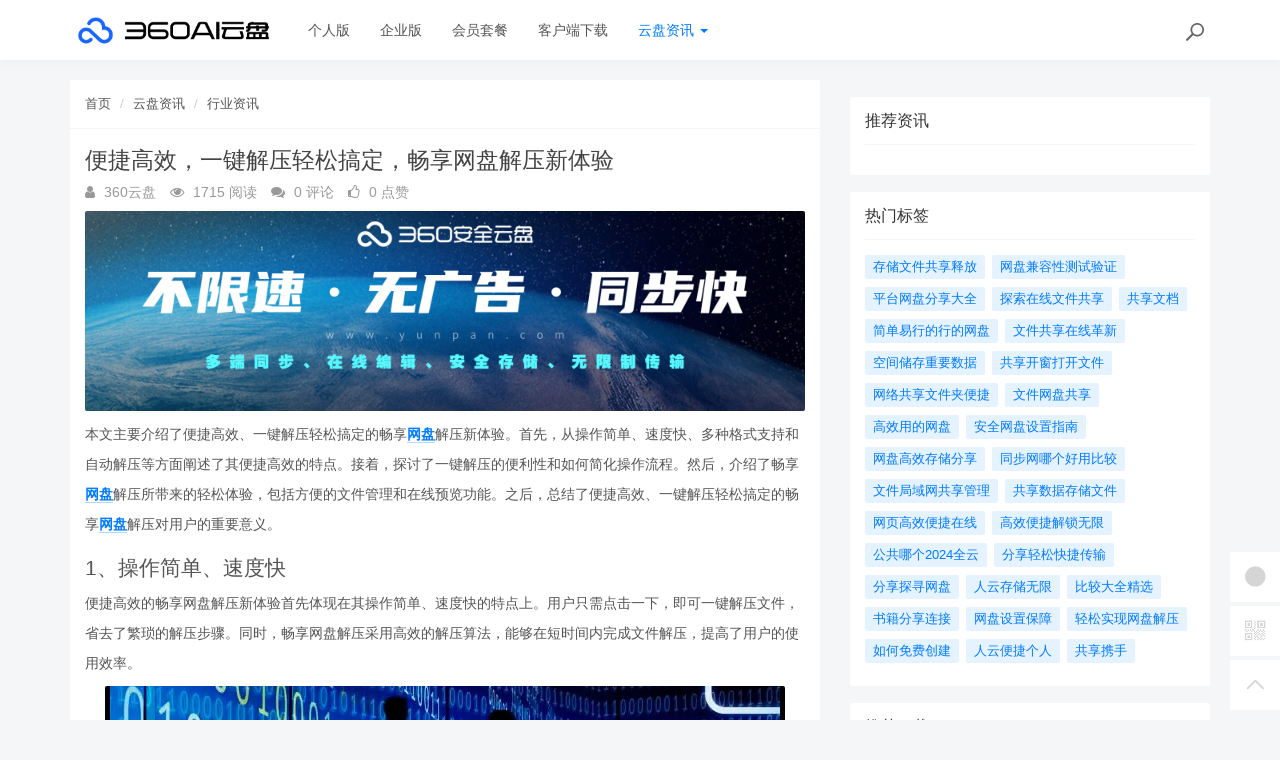

--- FILE ---
content_type: text/html; charset=utf-8
request_url: https://yunpan.360.cn/cms/hyzx/2820.html
body_size: 10739
content:
<!DOCTYPE html>
<!--[if lt IE 7]>
<html class="lt-ie9 lt-ie8 lt-ie7 NZnRRRcVpasinOBM5ctOobN8y9sla7"> <![endif]-->
<!--[if IE 7]>
<html class="lt-ie9 lt-ie8 JU20L2r8mYyOmUICg0mE4Ct0aQsMUJ"> <![endif]-->
<!--[if IE 8]>
<html class="lt-ie9 M1LHLyIZkEw8CPJruINUP7pYD4c6cR"> <![endif]-->
<!--[if gt IE 8]><!-->
<html class=" nnQ5OeOwrlZizfov0oaId42ipxViMY"> <!--<![endif]-->
<head>
    <meta http-equiv="Content-Type" content="text/html; charset=UTF-8">
    <meta http-equiv="X-UA-Compatible" content="IE=edge,Chrome=1">
    <meta name="viewport" content="width=device-width,minimum-scale=1.0,maximum-scale=1.0,user-scalable=no">
    <meta name="renderer" content="webkit">
    <title>便捷高效，一键解压轻松搞定，畅享网盘解压新体验 - 360AI云盘</title>
    <meta name="keywords" content="解压便捷,解压便捷高效,解压便捷高效一键"/>
    <meta name="description" content="本文主要介绍了便捷高效、一键解压轻松搞定的畅享网盘解压新体验。首先，从操作简单、速度快、多种格式支持和自动解压等方面阐述了其便捷高效的特点。接着，探讨了一键解压的便利性和如何简化操作流程。然后，介绍了"/>

    <link rel="shortcut icon" href="/assets/img/favicon.ico" type="image/x-icon"/>
    <link rel="stylesheet" media="screen" href="/assets/css/bootstrap.min.css?v=1.0.60"/>
    <link rel="stylesheet" media="screen" href="/assets/libs/font-awesome/css/font-awesome.min.css?v=1.0.60"/>
    <link rel="stylesheet" media="screen" href="/assets/libs/fastadmin-layer/dist/theme/default/layer.css?v=1.0.60"/>
    <link rel="stylesheet" media="screen" href="/assets/addons/cms/css/swiper.min.css?v=1.0.60">
    <link rel="stylesheet" media="screen" href="/assets/addons/cms/css/share.min.css?v=1.0.60">
    <link rel="stylesheet" media="screen" href="/assets/addons/cms/css/iconfont.css?v=1.0.60">
    <link rel="stylesheet" media="screen" href="/assets/addons/cms/css/common.css?v=1.0.60"/>

    <!--分享-->
    <meta property="og:title" content="便捷高效，一键解压轻松搞定，畅享网盘解压新体验"/>
    <meta property="og:image" content="https://yunpan.360.cn/uploads/20230710/39c92e675f842c7840a8651b6f1f07c3.jpg"/>
    <meta property="og:description" content="本文主要介绍了便捷高效、一键解压轻松搞定的畅享网盘解压新体验。首先，从操作简单、速度快、多种格式支持和自动解压等方面阐述了其便捷高效的特点。接着，探讨了一键解压的便利性和如何简化操作流程。然后，介绍了"/>

    <!--[if lt IE 9]>
    <script src="/libs/html5shiv.js"></script>
    <script src="/libs/respond.min.js"></script>
    <![endif]-->
    <!--统计代码 S-->
	<script>
var _hmt = _hmt || [];
(function() {
  var hm = document.createElement("script");
  hm.src = "https://hm.baidu.com/hm.js?4713e5469ff3867ffd607638a251060d";
  var s = document.getElementsByTagName("script")[0]; 
  s.parentNode.insertBefore(hm, s);
})();
</script>	<!--统计代码 end-->
    
</head>
<body class="group-page skin-white YUWfBycm57C9zQjz3eHUXbfZHAbrOP">

<header class="header ocEq4f5Tnvqy6a21MbwARgsuSspaRG">
    <!-- S 导航 -->
    <nav class="navbar navbar-default navbar-white navbar-fixed-top 7r32GlbUNItqbo4vcursZN66rxZ2tI" role="navigation">
        <div class="container E07r6bAbGpbHRNL2eH6kexEG8Ape6f">

            <div class="navbar-header pY2zMHxKnKfTJ19pcBn9XMSKRlOBmE">
                <button type="button" class="navbar-toggle sidebar-toggle RYs75U9cto24swBQConuSMG4HygPOM">
                    <span class="sr-only ZbAxRgvGt9y6LfpVedJq8qMw69ZF4g">Toggle navigation</span>
                    <span class="icon-bar d7CZrkTtVcwuK5TwwjiQBICeNK1r22"></span>
                    <span class="icon-bar EFYal92fbwkLWnAg1w9ao7d9FtOlSa"></span>
                    <span class="icon-bar S9d3vweyzaEDhjQcj9sZHTOAWl1llC"></span>
                </button>
                <a class="navbar-brand XhueZ218mbtvZxLIHJUdf1Vj8BI8MO" href="/"><img src="/uploads/20240725/865ccc8cb1646e00251e395f3c104108.png" style="height:100%;" alt=""></a>
            </div>

            <div class="collapse navbar-collapse 8wOZrpgoVoT9bSAIGHmALQeOanFZXd" id="navbar-collapse">
                <ul class="nav navbar-nav JoSOWv4YqavOA9cTDKcyERlCKpekHd" data-current="5">
                    <!--如果你需要自定义NAV,可使用channellist标签来完成,这里只设置了2级,如果显示无限级,请使用cms:nav标签-->
                                        <!--判断是否有子级或高亮当前栏目-->
                    <li class=" hNRVJZ30AKwX6fqDk1pCvqaArkFwu3">
                        <a href="/" >个人版</a>
                        <ul class="dropdown-menu hidden sPmmem4CQwSiOxQBkMBBisuAUuTRpq" role="menu">
                                                    </ul>
                    </li>
                                        <!--判断是否有子级或高亮当前栏目-->
                    <li class=" hNRVJZ30AKwX6fqDk1pCvqaArkFwu3">
                        <a href="/disk/enterprise.html" >企业版</a>
                        <ul class="dropdown-menu hidden sPmmem4CQwSiOxQBkMBBisuAUuTRpq" role="menu">
                                                    </ul>
                    </li>
                                        <!--判断是否有子级或高亮当前栏目-->
                    <li class="dropdown hNRVJZ30AKwX6fqDk1pCvqaArkFwu3">
                        <a href="/disk/member.html"  data-toggle="dropdown" >会员套餐</a>
                        <ul class="dropdown-menu hidden sPmmem4CQwSiOxQBkMBBisuAUuTRpq" role="menu">
                                                    </ul>
                    </li>
                                        <!--判断是否有子级或高亮当前栏目-->
                    <li class=" hNRVJZ30AKwX6fqDk1pCvqaArkFwu3">
                        <a href="/disk/download1.html" >客户端下载</a>
                        <ul class="dropdown-menu hidden sPmmem4CQwSiOxQBkMBBisuAUuTRpq" role="menu">
                                                    </ul>
                    </li>
                                        <!--判断是否有子级或高亮当前栏目-->
                    <li class="dropdown active hNRVJZ30AKwX6fqDk1pCvqaArkFwu3">
                        <a href="/cms/news.html"  data-toggle="dropdown" >云盘资讯 <b class="caret 0J4rXufqYvSgbJ39bXDMHWOKFlJhP5"></b></a>
                        <ul class="dropdown-menu  sPmmem4CQwSiOxQBkMBBisuAUuTRpq" role="menu">
                                                        <li><a href="/cms/enterprise_news.html">企业资讯</a></li>
                                                        <li><a href="/cms/bgjq.html">办公技巧</a></li>
                                                        <li><a href="/cms/hyzx.html">行业资讯</a></li>
                                                        <li><a href="/cms/cjwt.html">常见问题</a></li>
                                                    </ul>
                    </li>
                    
                    <!--如果需要无限级请使用cms:nav标签-->
                    
                </ul>
                <ul class="nav navbar-nav navbar-right YKqhuzveb6ENAQ3qZECHlc7sKTx5El">
                    <li>
                        <form class="form-inline navbar-form 3K86obHr6BGhzpZoEjGMYi1QdrgFPQ" action="/cms/s.html" method="get">
                            <div class="form-search hidden-sm Vj7H3zBxh8jWHhtlxjxyScBKuZxt3W">
                                <input class="form-control LYGDb2BS4HXRxwrL43N7x9SfTW4oWu" name="q" data-suggestion-url="/addons/cms/search/suggestion.html" type="search" id="searchinput" value="" placeholder="搜索">
                                <div class="search-icon YzsG0h9tyHvpD0PU0ebcpyL661Mf3d"></div>
                            </div>
                            <input type="hidden" name="__searchtoken__" value="94aa576f26e37d8843f7a3a0f0850b83" />                        </form>
                    </li>
                                    </ul>
            </div>

        </div>
    </nav>
    <!-- E 导航 -->

</header>

<main class="main-content sty2cB3CxhHOsLi480tDHGxdtR33Qx">
    

<div class="container FqcTXd0N7NM2pcmZ9KkpeBB4yW8pNZ" id="content-container">

    <div class="row mHuW4p69P7YMFLJSYeBBkKXjNRcp5P">

        <main class="col-xs-12 col-md-8 kd2Gw2FGH1LHhDsxUMMOpuzINoW2LG">
            <div class="panel panel-default article-content eRcRdYQV3bTz1bxNcUPlV6N6xWG0UH">
                <div class="panel-heading NmA23F4ZPy62DM0F88qURE9P1gHsBt">
                    <ol class="breadcrumb cnudpddYtnG54ZuZrruOAc7ctTzJGz">
                        <!-- S 面包屑导航 -->
                                                <li><a href="/cms/">首页</a></li>
                                                <li><a href="/cms/news.html">云盘资讯</a></li>
                                                <li><a href="/cms/hyzx.html">行业资讯</a></li>
                                                <!-- E 面包屑导航 -->
                    </ol>
                </div>
                <div class="panel-body sF2SRxcddamSDALYBp2lsXtZIjIG1F">
                    <div class="article-metas Rad59Ej0r7ipyl0ib3rU8VscFvbJXB">
                        <h1 class="metas-title 8xSjZCc6NgdrUQWEh2W92PtyKOTZrv" >便捷高效，一键解压轻松搞定，畅享网盘解压新体验</h1>

                        <div class="metas-body 3nyZeRH64mGc1p6RRKUwGTLsz1gSYx">
                                                        <span>
                                <i class="fa fa-user LPQtpBcSZ0BO4VCPT22mjKwG2vStTc"></i> 360云盘                            </span>
                                                        <span class="views-num 1sgMrNWT7WJg3vN0IofaqEZmZZjMC5">
                                <i class="fa fa-eye At1BEli3ZQp2b2G7s7i0BJ9Qz4bKSR"></i> 1715 阅读
                            </span>
                            <span class="comment-num 2iRQ7Qcm0dGbargNrLyg4oXKvsMQKz">
                                <i class="fa fa-comments yZYF5Q5hbPXx7IAxKFW8xe6Wo17Ra4"></i> 0 评论
                            </span>
                            <span class="like-num hgAf6VObUlHhGfJMkTiQ8TFzTnxtSz">
                                <i class="fa fa-thumbs-o-up FYeD4uS6w7MBzOvycTfvnv7YuIGi6d"></i>
                                <span class="js-like-num jB7Cc7ZGEaUMEhYGz9vv44ubHCvxKQ"> 0 点赞
                                </span>
                            </span>
                        </div>

                    </div>

                    <div class="article-text SFUEHyeuPpdIWLP0FCOtKCfxistjRU">
                        <!-- S 正文 -->
                        <p>
                                                        <p><a href="https://www.yunpan.com"  target="_blank"><img src="http://yunpan.360.cn/uploads/20230710/dafcea4c36791ad1570515603b455365.jpg" alt="高速传输不限速" style="display: block; margin: 0 auto;"></a></p><p>本文主要介绍了便捷高效、一键解压轻松搞定的畅享<strong><a href="https://yunpan.360.cn/cms/cjwt/213.html"  target="_blank" title="网盘">网盘</a></strong>解压新体验。首先，从操作简单、速度快、多种格式支持和自动解压等方面阐述了其便捷高效的特点。接着，探讨了一键解压的便利性和如何简化操作流程。然后，介绍了畅享<strong><a href="https://yunpan.360.cn/cms/cjwt/213.html"  target="_blank" title="网盘">网盘</a></strong>解压所带来的轻松体验，包括方便的文件管理和在线预览功能。之后，总结了便捷高效、一键解压轻松搞定的畅享<strong><a href="https://yunpan.360.cn/cms/cjwt/213.html"  target="_blank" title="网盘">网盘</a></strong>解压对用户的重要意义。</p><h3>1、操作简单、速度快</h3><p>便捷高效的畅享网盘解压新体验首先体现在其操作简单、速度快的特点上。用户只需点击一下，即可一键解压文件，省去了繁琐的解压步骤。同时，畅享网盘解压采用高效的解压算法，能够在短时间内完成文件解压，提高了用户的使用效率。</p><img style="display: block; margin: 0 auto;" src="https://yunpan.360.cn/uploads/20230710/5b85c5502a231e28ee7f4f46a868e541.jpg" alt="便捷高效，一键解压轻松搞定，畅享网盘解压新体验"><p>此外，畅享网盘解压还支持批量解压，用户可以一次性解压多个文件，大大节省了时间和精力。无论是解压一个文件还是解压多个文件，都可以轻松完成，让用户享受到了便利与高效。</p><p>之后，畅享网盘解压还提供了断点续传功能，即使在解压过程中意外中断，用户可以重新启动解压操作，无需重新下载文件。这大大提升了用户体验，避免了不必要的麻烦。</p><h3>2、多种格式支持和自动解压</h3><p>畅享网盘解压支持多种常见压缩格式，包括ZIP、RAR、7Z等，用户可以轻松解压各种类型的文件。不同于传统解压软件，畅享网盘解压无需下载和安装额外的软件，能够直接在线解压各种文件。</p><p>此外，畅享网盘解压还具备自动解压功能。当用户下载一个压缩文件时，畅享网盘解压能够自动检测到文件类型，并在下载完成后自动解压，省去了用户手动解压的步骤。这不仅节省了用户的时间，也减轻了用户的操作负担。</p><p>通过多种格式支持和自动解压的功能，畅享网盘解压在满足用户各种需求的同时，也提供了便利和高效的使用体验。</p><h3>3、方便的文件管理和在线预览</h3><p>畅享网盘解压新体验带来了方便的文件管理和在线预览功能。用户可以通过畅享网盘解压直接管理解压后的文件，包括重命名、移动、复制等操作，让文件管理更加灵活和便捷。</p><p>此外，畅享网盘解压还支持在线预览功能。用户无需下载文件，只需点击文件即可在线查看内容。这不仅节省了下载的时间和空间，也方便了用户快速浏览文件，提高了工作效率。</p><p>通过方便的文件管理和在线预览功能，畅享网盘解压为用户提供了更加轻松和便利的文件处理体验。</p><h3>4、便捷高效、一键解压轻松搞定的畅享网盘解压新体验对用户的重要意义</h3><p>便捷高效、一键解压轻松搞定的畅享网盘解压新体验对用户有着重要的意义。首先，它大大简化了用户的操作流程，使用户在处理文件时更加便捷和高效。不需下载和安装额外软件，一键解压即可快速完成文件的处理。</p><p>其次，畅享网盘解压的自动解压和多种格式支持功能使用户无需繁琐的操作，减轻了用户的负担，提高了使用效率。同时，方便的文件管理和在线预览功能也使用户的文件处理更加灵活和方便。</p><p>总之，便捷高效、一键解压轻松搞定的畅享网盘解压新体验给用户带来了更加轻松和便利的文件处理方式，提高了用户的工作效率和体验。对于现代人来说，拥有这样一种解压新体验将是非常有价值的。</p><p>畅享网盘解压新体验通过操作简单、速度快的特点、多种格式支持和自动解压、方便的文件管理和在线预览以及便捷高效的优势，为用户提供了更加便捷、高效和轻松搞定的文件解压体验。对于用户而言，畅享网盘解压新体验的重要意义体现在提高工作效率、简化操作流程以及提供轻松愉悦的文件处理体验。因此，畅享网盘解压新体验是现代人的必备利器，为用户带来了便捷高效的网盘解压新方式。</p>                        </p>
                        <!-- E 正文 -->
                    </div>

                    <!-- S 付费阅读 -->
<!-- E 付费阅读 -->


                    <!-- S 点赞 -->
<div class="article-donate gUNJld9kW9qZmvfHAcovKWMePwYSjk">
    <a href="javascript:" class="btn btn-primary btn-like btn-lg KLKTcUJGxmYQxcLsqazGOhXWcZuaV5" data-action="vote" data-type="like" data-id="2820" data-tag="archives"><i class="fa fa-thumbs-up maRRFmZirI9WdGbhSi6txVq4LAqGny"></i> 点赞(<span>0</span>)</a>
    </div>
<!-- E 点赞 -->


                    

<!-- S 分享 -->
<div class="social-share text-center mt-2 mb-1 h0HW91C4dsGsOiLTNbU8Y66CkU2zkQ" data-initialized="true" data-mode="prepend" data-image="https://yunpan.360.cn/uploads/20230710/39c92e675f842c7840a8651b6f1f07c3.jpg">
    <!--<a href="javascript:" class="social-share-icon icon-heart addbookbark 21ZEn2f94wBDRlp9iXqf0LKLkUgRxu" data-type="archives" data-aid="2820" data-action="/addons/cms/ajax/collection.html"></a>-->
    <a href="#" class="social-share-icon icon-weibo EadOVqpP2ZAPnUab8p61iJ4OhGwqmL" target="_blank"></a>
    <a href="#" class="social-share-icon icon-qq zCnn4yNU9ptdFyL9mGw0ZZYnOf8ZPN" target="_blank"></a>
    <a href="#" class="social-share-icon icon-qzone QBFauv8YwTNTzLhWzCnsHyVdyGHa3V" target="_blank"></a>
    <a href="javascript:" class="social-share-icon icon-wechat PIojvElHL6zFHBBNFY2i039VxSDgcc"></a>
</div>
<!-- E 分享 -->


                    <div class="entry-meta nqA0K50yvlQA1MTvRM0NpCQW0amztW">
    <ul>
        <!-- S 归档 -->
        <li>本文分类：<a href="/cms/hyzx.html">行业资讯</a></li>
        <li>本文标签：<a href="/cms/t/解压便捷.html" class="tag XnNVIatmgN5zPwq7FWfqsPWiKKYS9r" rel="tag">解压便捷</a><a href="/cms/t/解压便捷高效.html" class="tag XnNVIatmgN5zPwq7FWfqsPWiKKYS9r" rel="tag">解压便捷高效</a><a href="/cms/t/解压便捷高效一键.html" class="tag XnNVIatmgN5zPwq7FWfqsPWiKKYS9r" rel="tag">解压便捷高效一键</a></li>
        <li>浏览次数：<span>1715</span> 次浏览</li>
        <li>发布日期：2023-08-23 10:03:57</li>
        <li>本文链接：<a href="https://yunpan.360.cn/cms/hyzx/2820.html">https://yunpan.360.cn/cms/hyzx/2820.html</a></li>
        <!-- S 归档 -->
    </ul>

    <ul class="article-prevnext 51nWJC5LjxjKLxxKG9YXSNv8B6fPfU">
        <!-- S 上一篇下一篇 -->
                <li>
            <span>上一篇 &gt;</span>
            <a href="/cms/hyzx/2819.html">如何轻松共享文件：解放文件共享的新方法</a>
        </li>
                <li>
            <span>下一篇 &gt;</span>
            <a href="/cms/hyzx/2821.html">高效便捷：文件夹在线共享，轻松实现团队合作和信息共享</a>
        </li>
                <!-- E 上一篇下一篇 -->
    </ul>
</div>


                    <div class="related-article 9BllX8Ob2cA2cOx5yKSmZsMrxoMkoQ">
    <div class="row RLDpod5eAsGcNb2oxYGjkGT9tGIIFt">
        <!-- S 相关文章 -->
                <div class="col-sm-3 col-xs-6 d6Vm09yX8YQJ23MFIOWKKvIEY3Fcsz">
            <a href="/cms/hyzx/11082.html" class="img-zoom 1tQnIP2V1KsORSUr2tlMO5HJH07kTu">
                <div class="embed-responsive embed-responsive-4by3 w9qCJGXuyoaLUibOlAsBXYOb4vTUMJ">
                    <img src="https://yunpan.360.cn/uploads/20230710/5b85c5502a231e28ee7f4f46a868e541.jpg" alt="便捷高效：网盘解压功能助您快捷解压文件" class="embed-responsive-item xjWz71THBsWwUTTZDDSZGkLTAg7PoY">
                </div>
            </a>
            <h5 class="text-center ilmfVPblk1vaKdaOKh5mnKvSbI4wkG"><a href="/cms/hyzx/11082.html">便捷高效：网盘解压功能助您快捷解压文件</a></h5>
        </div>
                <div class="col-sm-3 col-xs-6 d6Vm09yX8YQJ23MFIOWKKvIEY3Fcsz">
            <a href="/cms/hyzx/7186.html" class="img-zoom 1tQnIP2V1KsORSUr2tlMO5HJH07kTu">
                <div class="embed-responsive embed-responsive-4by3 w9qCJGXuyoaLUibOlAsBXYOb4vTUMJ">
                    <img src="https://yunpan.360.cn/uploads/20230710/39c92e675f842c7840a8651b6f1f07c3.jpg" alt="便捷高效，一键解压！网盘解压功能大集合" class="embed-responsive-item xjWz71THBsWwUTTZDDSZGkLTAg7PoY">
                </div>
            </a>
            <h5 class="text-center ilmfVPblk1vaKdaOKh5mnKvSbI4wkG"><a href="/cms/hyzx/7186.html">便捷高效，一键解压！网盘解压功能大集合</a></h5>
        </div>
                <div class="col-sm-3 col-xs-6 d6Vm09yX8YQJ23MFIOWKKvIEY3Fcsz">
            <a href="/cms/hyzx/4845.html" class="img-zoom 1tQnIP2V1KsORSUr2tlMO5HJH07kTu">
                <div class="embed-responsive embed-responsive-4by3 w9qCJGXuyoaLUibOlAsBXYOb4vTUMJ">
                    <img src="https://yunpan.360.cn/uploads/20230710/fb336a90ebef3edaee1b23782bf3b4dd.jpg" alt="便捷高效，轻松解压，网盘解压功能助您零压传输与存储" class="embed-responsive-item xjWz71THBsWwUTTZDDSZGkLTAg7PoY">
                </div>
            </a>
            <h5 class="text-center ilmfVPblk1vaKdaOKh5mnKvSbI4wkG"><a href="/cms/hyzx/4845.html">便捷高效，轻松解压，网盘解压功能助您零压传输与存储</a></h5>
        </div>
                <div class="col-sm-3 col-xs-6 d6Vm09yX8YQJ23MFIOWKKvIEY3Fcsz">
            <a href="/cms/hyzx/3878.html" class="img-zoom 1tQnIP2V1KsORSUr2tlMO5HJH07kTu">
                <div class="embed-responsive embed-responsive-4by3 w9qCJGXuyoaLUibOlAsBXYOb4vTUMJ">
                    <img src="https://yunpan.360.cn/uploads/20230710/c3f83f1df77a74c2b96c24dd3054990a.jpg" alt="便捷高效，轻松解压，畅享网盘解压乐趣" class="embed-responsive-item xjWz71THBsWwUTTZDDSZGkLTAg7PoY">
                </div>
            </a>
            <h5 class="text-center ilmfVPblk1vaKdaOKh5mnKvSbI4wkG"><a href="/cms/hyzx/3878.html">便捷高效，轻松解压，畅享网盘解压乐趣</a></h5>
        </div>
                <!-- E 相关文章 -->
    </div>
</div>


                    <div class="clearfix TRa1cWeajjiNXeGOIzkqJUA3htw64u"></div>
                </div>
            </div>

            
        </main>

        <aside class="col-xs-12 col-md-4 do47JGKWnR79nYWvC7lEWCFR74nZNm">
            <!--@formatter:off-->
<!--@formatter:on-->

            
<div class="panel panel-blockimg z9d2W8Ep1kFvQUTVcsz2BxRisb6ftR">
    </div>

<!-- S 热门资讯 -->
<div class="panel panel-default hot-article BRUQF5h8Lo1nnVKReXxEMekDgd4Z2j">
    <div class="panel-heading hSRWTKjkM1i1bgnqTjHYNb1NiV0G3V">
        <h3 class="panel-title GptNgFRyYltDkruFdogKLlBR1XLvuf">推荐资讯</h3>
    </div>
    <div class="panel-body vwOZXUAdnhwgUya5xgZJsitFdRFZR9">
            </div>
</div>
<!-- E 热门资讯 -->

<div class="panel panel-blockimg uKX2p7kVspCsBO1uLab2fF3uM9rnID">
    </div>

<!-- S 热门标签 -->
<div class="panel panel-default hot-tags UxLtSXPVSrTVWsBftuhRvgXh6vGsee">
    <div class="panel-heading xOpjZjyqAfliC4LXHGXja7lAPDfMJo">
        <h3 class="panel-title UMHJRj0ptsPFTMdmDVrgzytUCyXTFd">热门标签</h3>
    </div>
    <div class="panel-body MNk4H6ButNXzVwKnnkD1n16uou65ML">
        <div class="tags Hq9xkMiERosvAepi7gSGAC4LH0jOjW">
                        <a href="/cms/t/存储文件共享释放.html" class="tag Dkp6F3Qkk0Ytwllk1fDpLeqQmtJSx4"> <span>存储文件共享释放</span></a>
                        <a href="/cms/t/网盘兼容性测试验证.html" class="tag Dkp6F3Qkk0Ytwllk1fDpLeqQmtJSx4"> <span>网盘兼容性测试验证</span></a>
                        <a href="/cms/t/平台网盘分享大全.html" class="tag Dkp6F3Qkk0Ytwllk1fDpLeqQmtJSx4"> <span>平台网盘分享大全</span></a>
                        <a href="/cms/t/探索在线文件共享.html" class="tag Dkp6F3Qkk0Ytwllk1fDpLeqQmtJSx4"> <span>探索在线文件共享</span></a>
                        <a href="/cms/t/共享文档.html" class="tag Dkp6F3Qkk0Ytwllk1fDpLeqQmtJSx4"> <span>共享文档</span></a>
                        <a href="/cms/t/简单易行的行的网盘.html" class="tag Dkp6F3Qkk0Ytwllk1fDpLeqQmtJSx4"> <span>简单易行的行的网盘</span></a>
                        <a href="/cms/t/文件共享在线革新.html" class="tag Dkp6F3Qkk0Ytwllk1fDpLeqQmtJSx4"> <span>文件共享在线革新</span></a>
                        <a href="/cms/t/空间储存重要数据.html" class="tag Dkp6F3Qkk0Ytwllk1fDpLeqQmtJSx4"> <span>空间储存重要数据</span></a>
                        <a href="/cms/t/共享开窗打开文件.html" class="tag Dkp6F3Qkk0Ytwllk1fDpLeqQmtJSx4"> <span>共享开窗打开文件</span></a>
                        <a href="/cms/t/网络共享文件夹便捷.html" class="tag Dkp6F3Qkk0Ytwllk1fDpLeqQmtJSx4"> <span>网络共享文件夹便捷</span></a>
                        <a href="/cms/t/文件网盘共享.html" class="tag Dkp6F3Qkk0Ytwllk1fDpLeqQmtJSx4"> <span>文件网盘共享</span></a>
                        <a href="/cms/t/高效用的网盘.html" class="tag Dkp6F3Qkk0Ytwllk1fDpLeqQmtJSx4"> <span>高效用的网盘</span></a>
                        <a href="/cms/t/安全网盘设置指南.html" class="tag Dkp6F3Qkk0Ytwllk1fDpLeqQmtJSx4"> <span>安全网盘设置指南</span></a>
                        <a href="/cms/t/网盘高效存储分享.html" class="tag Dkp6F3Qkk0Ytwllk1fDpLeqQmtJSx4"> <span>网盘高效存储分享</span></a>
                        <a href="/cms/t/同步网哪个好用比较.html" class="tag Dkp6F3Qkk0Ytwllk1fDpLeqQmtJSx4"> <span>同步网哪个好用比较</span></a>
                        <a href="/cms/t/文件局域网共享管理.html" class="tag Dkp6F3Qkk0Ytwllk1fDpLeqQmtJSx4"> <span>文件局域网共享管理</span></a>
                        <a href="/cms/t/共享数据存储文件.html" class="tag Dkp6F3Qkk0Ytwllk1fDpLeqQmtJSx4"> <span>共享数据存储文件</span></a>
                        <a href="/cms/t/网页高效便捷在线.html" class="tag Dkp6F3Qkk0Ytwllk1fDpLeqQmtJSx4"> <span>网页高效便捷在线</span></a>
                        <a href="/cms/t/高效便捷解锁无限.html" class="tag Dkp6F3Qkk0Ytwllk1fDpLeqQmtJSx4"> <span>高效便捷解锁无限</span></a>
                        <a href="/cms/t/公共哪个2024全云.html" class="tag Dkp6F3Qkk0Ytwllk1fDpLeqQmtJSx4"> <span>公共哪个2024全云</span></a>
                        <a href="/cms/t/分享轻松快捷传输.html" class="tag Dkp6F3Qkk0Ytwllk1fDpLeqQmtJSx4"> <span>分享轻松快捷传输</span></a>
                        <a href="/cms/t/分享探寻网盘.html" class="tag Dkp6F3Qkk0Ytwllk1fDpLeqQmtJSx4"> <span>分享探寻网盘</span></a>
                        <a href="/cms/t/人云存储无限.html" class="tag Dkp6F3Qkk0Ytwllk1fDpLeqQmtJSx4"> <span>人云存储无限</span></a>
                        <a href="/cms/t/比较大全精选.html" class="tag Dkp6F3Qkk0Ytwllk1fDpLeqQmtJSx4"> <span>比较大全精选</span></a>
                        <a href="/cms/t/书籍分享连接.html" class="tag Dkp6F3Qkk0Ytwllk1fDpLeqQmtJSx4"> <span>书籍分享连接</span></a>
                        <a href="/cms/t/网盘设置保障.html" class="tag Dkp6F3Qkk0Ytwllk1fDpLeqQmtJSx4"> <span>网盘设置保障</span></a>
                        <a href="/cms/t/轻松实现网盘解压.html" class="tag Dkp6F3Qkk0Ytwllk1fDpLeqQmtJSx4"> <span>轻松实现网盘解压</span></a>
                        <a href="/cms/t/如何免费创建.html" class="tag Dkp6F3Qkk0Ytwllk1fDpLeqQmtJSx4"> <span>如何免费创建</span></a>
                        <a href="/cms/t/人云便捷个人.html" class="tag Dkp6F3Qkk0Ytwllk1fDpLeqQmtJSx4"> <span>人云便捷个人</span></a>
                        <a href="/cms/t/共享携手.html" class="tag Dkp6F3Qkk0Ytwllk1fDpLeqQmtJSx4"> <span>共享携手</span></a>
                    </div>
    </div>
</div>
<!-- E 热门标签 -->

<!-- S 推荐下载 -->
<div class="panel panel-default recommend-article BkOhdYEE8rKKfTEKlw0P2yQlhcAadO">
    <div class="panel-heading igXEQgh7xHsp8fRXD5hUDEl4hqUl8t">
        <h3 class="panel-title q3zpLpVOrpXMLwggrsmtpZFdAkE0rl">推荐下载</h3>
    </div>
    <div class="panel-body Tk45xsPyICitgIpunuW5elbejFyzbd">
            </div>
</div>
<!-- E 推荐下载 -->

<div class="panel panel-blockimg wdiGBL8401AXuAzDSL3hv3F2cNdODH">
    
</div>

        </aside>
    </div>
</div>

</main>

<footer>
    <div id="footer">
        <div class="container 2RawopPIimQTWe47QZGabbVDpVJEtp">
            <div class="row footer-inner uTq5sDCxFWlZdbo4zW4NH333AlAg6e">
                <div class="col-xs-12 xYAglQdpaH9g5e7SRAzE7k41ArAgy7">
                    <div class="footer-logo pull-left mr-4 eNZTZIJBpbwyuApv8GKECObrBYHxGA">
                        <a href="/cms/"><i class="fa fa-bookmark QVpqOscij3v0zGaFwtpiTrmitH4Uo7"></i></a>
                    </div>
                    <div class="pull-left 8EEnAalQk4HN2rHt6D9FxHM3dbGOPZ">
                        Copyright&nbsp;©&nbsp;2026 All rights reserved. 北京奇虎科技有限公司                        <a href="https://beian.miit.gov.cn" target="_blank">京ICP备08010314号-6</a>

                    <ul class="list-unstyled list-inline mt-2 0OYMjulVDjrhqOX6gAq19ov8uguooM">
                        <li><a href="/cms/p/aboutus.html">关于我们</a></li>
                        <li><a href="/cms/p/agreement.html">用户协议</a></li>
                        <li><a href="https://yunpan.360.cn/addons/cms/sitemap/index/type/all.xml">网站地图</a></li>
                   
                        <!---->
                    </ul>
                    </div>

                </div>
            </div>
        </div>
    </div>
</footer>

<div id="floatbtn">
    <!-- S 浮动按钮 -->

        <a href="javascript:;">
        <i class="iconfont icon-wxapp 82GcHSHLADCgjLA2JzPslRdZRPGkOn"></i>
        <div class="floatbtn-wrapper 7ODIy78GE5fcBFFy97IUt2ShzgCMeX">
            <div class="qrcode U5QUJs7SGutT2RzqRAxgJolhttkliD"><img src="/uploads/20230629/a2b3d508cb0ff848535941c81d7c7449.jpg"></div>
            <p>微信小程序</p>
            <p>微信扫一扫体验</p>
        </div>
    </a>
    
    <!---->

    <!--<div class="floatbtn-item floatbtn-share jZfb6CIp888FXlSqTwqBSQDwjmfzKP">-->
    <!--    <i class="iconfont icon-share OfKXGdTnKrRk02tk2EJyEOq4PH0sSC"></i>-->
    <!--    <div class="floatbtn-wrapper qlata65JHCp4RKhwHYeJHST02JSUC2" style="height:50px;top:0">-->
    <!--        <div class="social-share p2PdnuikDgddDufMNaCyFVtiNYs8cp" data-initialized="true" data-mode="prepend">-->
    <!--            <a href="#" class="social-share-icon icon-weibo rDyD4qCb0en1po2MxfNNWYuXCciPPs" target="_blank"></a>-->
    <!--            <a href="#" class="social-share-icon icon-qq D3yPe3uzwtdjt8TrQWs4hUtgl6HE9W" target="_blank"></a>-->
    <!--            <a href="#" class="social-share-icon icon-qzone VeSuAi2DTU5czwUwnL4wjBx7HbOE3q" target="_blank"></a>-->
    <!--            <a href="#" class="social-share-icon icon-wechat rVJ7IRpuMcQudfRPiqjDeg64jPd9L2"></a>-->
    <!--        </div>-->
    <!--    </div>-->
    <!--</div>-->

        <a href="javascript:;">
        <i class="iconfont icon-qrcode 4TCUxqenhv7hipS9ZG3gHvb2FiRocP"></i>
        <div class="floatbtn-wrapper PKzTZWw9caCfN0c3HOaUHZZu7BnuqO">
            <div class="qrcode 6nZHs2pb2EtJhH8bEZpPJTB8gQuFbB"><img src="/uploads/20230627/ada9462fa2b4c129ec9afbdac231523d.jpg"></div>
            <p>微信公众账号</p>
            <p>微信扫一扫加关注</p>
        </div>
    </a>
    
    <!---->
    <!--<a id="feedback" class="hover 6ES0hjqxxxZzUXK8wXsahsUzSAzYAA" href="#comments">-->
    <!--    <i class="iconfont icon-feedback hIZa0ZzPHXIrHUz1fVYPM4xxavVn6G"></i>-->
    <!--    <em>发表<br>评论</em>-->
    <!--</a>-->
    <!---->

    <a id="back-to-top" class="hover nnABu9eRWBksJSOa4ufg04S6byI2N8" href="javascript:;">
        <i class="iconfont icon-backtotop HHUk4ohzMr1zOUNsXQ5bQudnMzwftN"></i>
        <em>返回<br>顶部</em>
    </a>
    <!-- E 浮动按钮 -->
</div>


<script type="text/javascript" src="/assets/libs/jquery/dist/jquery.min.js?v=1.0.60"></script>
<script type="text/javascript" src="/assets/libs/bootstrap/dist/js/bootstrap.min.js?v=1.0.60"></script>
<script type="text/javascript" src="/assets/libs/fastadmin-layer/dist/layer.js?v=1.0.60"></script>
<script type="text/javascript" src="/assets/libs/art-template/dist/template-native.js?v=1.0.60"></script>
<script type="text/javascript" src="/assets/addons/cms/js/jquery.autocomplete.js?v=1.0.60"></script>
<script type="text/javascript" src="/assets/addons/cms/js/swiper.min.js?v=1.0.60"></script>
<script type="text/javascript" src="/assets/addons/cms/js/share.min.js?v=1.0.60"></script>
<script type="text/javascript" src="/assets/addons/cms/js/cms.js?v=1.0.60"></script>


<script type="text/javascript" src="/assets/addons/cms/js/common.js?v=1.0.60"></script>

</body>
</html>
